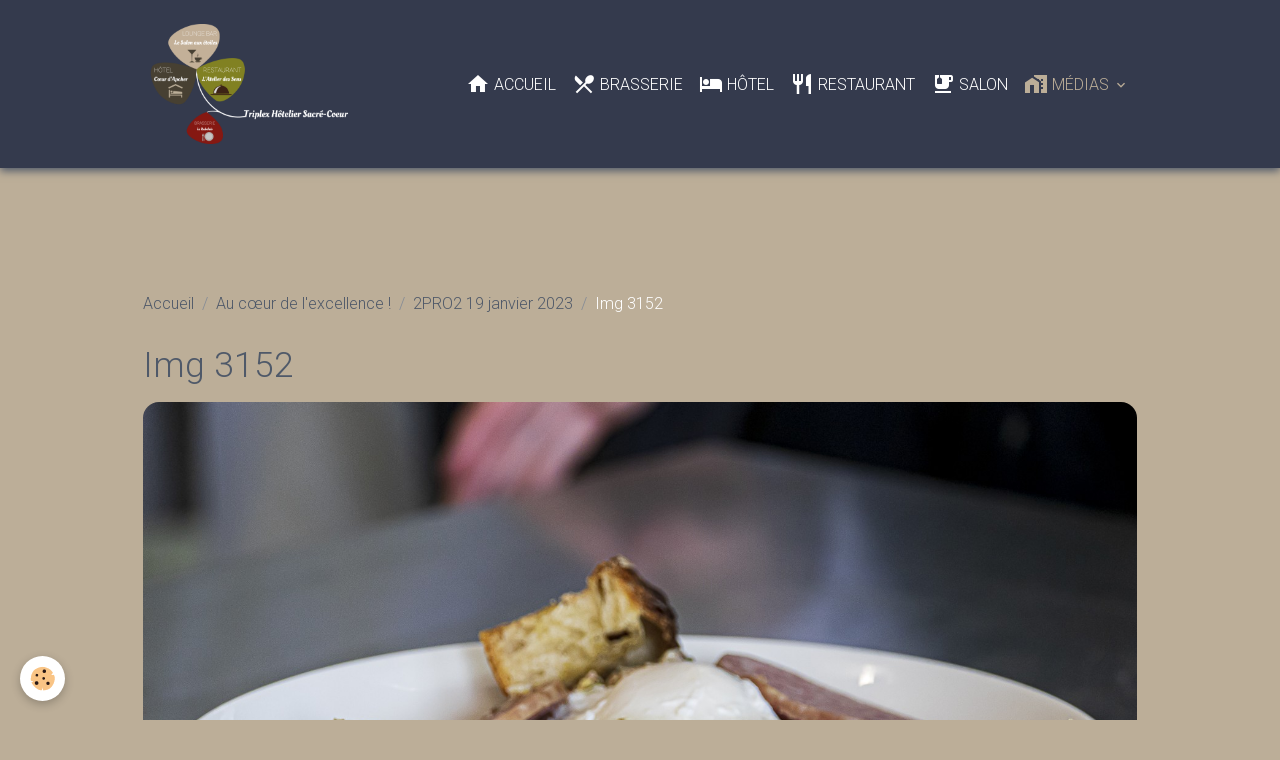

--- FILE ---
content_type: text/html; charset=UTF-8
request_url: https://www.triplex-hotelier.com/photos/2pro2-19-janvier-2023/img-3152.html
body_size: 32002
content:

<!DOCTYPE html>
<html lang="fr">
    <head>
        <title>Img 3152</title>
        <meta name="theme-color" content="rgb(52, 58, 77)">
        <meta name="msapplication-navbutton-color" content="rgb(52, 58, 77)">
        <!-- METATAGS -->
        <!-- rebirth / basic -->
<!--[if IE]>
<meta http-equiv="X-UA-Compatible" content="IE=edge">
<![endif]-->
<meta charset="utf-8">
<meta name="viewport" content="width=device-width, initial-scale=1, shrink-to-fit=no">
    <link href="//www.triplex-hotelier.com/fr/themes/designlines/63d7fad1246325a90c2cd6cb.css?v=6bd977d36949b8a9ea1e9a3cdec4c71d" rel="stylesheet">
    <link rel="image_src" href="https://www.triplex-hotelier.com/medias/album/img-3152.jpg" />
    <meta property="og:image" content="https://www.triplex-hotelier.com/medias/album/img-3152.jpg" />
    <link href="//www.triplex-hotelier.com/fr/themes/designlines/60769f5a19a725a90b16a60f.css?v=6ed2787cfe11c88973d4518c008900c9" rel="stylesheet">
    <link rel="canonical" href="https://www.triplex-hotelier.com/photos/2pro2-19-janvier-2023/img-3152.html">
<meta name="generator" content="Phénix Web Concept (phenix-computer.com)">

    <link rel="icon" href="https://www.triplex-hotelier.com/medias/site/favicon/favicon-triplex-hotelier.png">
    <link rel="apple-touch-icon" sizes="114x114" href="https://www.triplex-hotelier.com/medias/site/mobilefavicon/icone-triplex-hotelier.png?fx=c_114_114">
    <link rel="apple-touch-icon" sizes="72x72" href="https://www.triplex-hotelier.com/medias/site/mobilefavicon/icone-triplex-hotelier.png?fx=c_72_72">
    <link rel="apple-touch-icon" href="https://www.triplex-hotelier.com/medias/site/mobilefavicon/icone-triplex-hotelier.png?fx=c_57_57">
    <link rel="apple-touch-icon-precomposed" href="https://www.triplex-hotelier.com/medias/site/mobilefavicon/icone-triplex-hotelier.png?fx=c_57_57">

<link href="https://fonts.googleapis.com/css?family=Oleo%20Script:300,400,700%7CRoboto%20Condensed:300,400,700&amp;display=swap" rel="stylesheet">

    
    <link rel="preconnect" href="https://fonts.googleapis.com">
    <link rel="preconnect" href="https://fonts.gstatic.com" crossorigin="anonymous">
    <link href="https://fonts.googleapis.com/css?family=Roboto:300,300italic,400,400italic,700,700italic&display=swap" rel="stylesheet">

<link href="//www.triplex-hotelier.com/themes/combined.css?v=6_1642769533_915" rel="stylesheet">


<link rel="preload" href="//www.triplex-hotelier.com/medias/static/themes/bootstrap_v4/js/jquery-3.6.3.min.js?v=26012023" as="script">
<script src="//www.triplex-hotelier.com/medias/static/themes/bootstrap_v4/js/jquery-3.6.3.min.js?v=26012023"></script>
<link rel="preload" href="//www.triplex-hotelier.com/medias/static/themes/bootstrap_v4/js/popper.min.js?v=31012023" as="script">
<script src="//www.triplex-hotelier.com/medias/static/themes/bootstrap_v4/js/popper.min.js?v=31012023"></script>
<link rel="preload" href="//www.triplex-hotelier.com/medias/static/themes/bootstrap_v4/js/bootstrap.min.js?v=31012023" as="script">
<script src="//www.triplex-hotelier.com/medias/static/themes/bootstrap_v4/js/bootstrap.min.js?v=31012023"></script>
<script src="//www.triplex-hotelier.com/themes/combined.js?v=6_1642769533_915&lang=fr"></script>
<script type="application/ld+json">
    {
        "@context" : "https://schema.org/",
        "@type" : "WebSite",
        "name" : "Triplex Hôtelier Sacré-Coeur",
        "url" : "https://www.triplex-hotelier.com/"
    }
</script>

<meta name="google-site-verification" content="L6s8ZXBn2V69yc49Hd3BBEsy4t5PuoCQahELXudVoFw" />
<meta name="facebook-domain-verification" content="lb7kqhg0euobgzgeyenbbajh90czri" />
<script src="https://cdn.rawgit.com/leemark/embed360/20dac87eea4d7fc0f8a368519fc6c3b3a208f492/embed360.js"></script>
<link href="https://unpkg.com/aos@2.3.1/dist/aos.css" rel="stylesheet">
<script src="https://unpkg.com/aos@2.3.1/dist/aos.js"></script>




        <!-- //METATAGS -->
            <script src="//www.triplex-hotelier.com/medias/static/js/rgpd-cookies/jquery.rgpd-cookies.js?v=2097"></script>
    <script>
                                    $(document).ready(function() {
            $.RGPDCookies({
                theme: 'bootstrap_v4',
                site: 'www.triplex-hotelier.com',
                privacy_policy_link: '/about/privacypolicy/',
                cookies: [{"id":null,"favicon_url":"","enabled":true,"model":"addthis","title":"AddThis","short_description":"Partage social","long_description":"Nous utilisons cet outil afin de vous proposer des liens de partage vers des plateformes tiers comme Twitter, Facebook, etc.","privacy_policy_url":"https:\/\/www.oracle.com\/legal\/privacy\/addthis-privacy-policy.html","slug":"addthis"}],
                modal_title: 'Gestion\u0020des\u0020cookies',
                modal_description: 'd\u00E9pose\u0020des\u0020cookies\u0020pour\u0020am\u00E9liorer\u0020votre\u0020exp\u00E9rience\u0020de\u0020navigation,\nmesurer\u0020l\u0027audience\u0020du\u0020site\u0020internet,\u0020afficher\u0020des\u0020publicit\u00E9s\u0020personnalis\u00E9es,\nr\u00E9aliser\u0020des\u0020campagnes\u0020cibl\u00E9es\u0020et\u0020personnaliser\u0020l\u0027interface\u0020du\u0020site.',
                privacy_policy_label: 'Consulter\u0020la\u0020politique\u0020de\u0020confidentialit\u00E9',
                check_all_label: 'Tout\u0020cocher',
                refuse_button: 'Refuser',
                settings_button: 'Param\u00E9trer',
                accept_button: 'Accepter',
                callback: function() {
                    // website google analytics case (with gtag), consent "on the fly"
                    if ('gtag' in window && typeof window.gtag === 'function') {
                        if (window.jsCookie.get('rgpd-cookie-google-analytics') === undefined
                            || window.jsCookie.get('rgpd-cookie-google-analytics') === '0') {
                            gtag('consent', 'update', {
                                'ad_storage': 'denied',
                                'analytics_storage': 'denied'
                            });
                        } else {
                            gtag('consent', 'update', {
                                'ad_storage': 'granted',
                                'analytics_storage': 'granted'
                            });
                        }
                    }
                }
            });
        });
    </script>
        
                                    </head>
    <body id="photos_run_2pro2-19-janvier-2023_img-3152" data-template="medias">
        

                <!-- BRAND TOP -->
        
        <!-- NAVBAR -->
                                                                                                                                    <nav class="navbar navbar-expand-lg py-lg-4 position-sticky" id="navbar" data-animation="sliding" data-shrink="150">
                        <div class="container">
                                                                    <a aria-label="brand" class="navbar-brand d-inline-flex align-items-center" href="https://www.triplex-hotelier.com/">
                                                    <img src="https://www.triplex-hotelier.com/medias/site/logos/triplex-hotelier-sacre-coeur-v22.png" alt="Triplex Hôtelier Sacré-Coeur" class="img-fluid brand-logo mr-2 d-inline-block">
                                                                        <span class="brand-titles d-lg-flex flex-column align-items-start">
                            <span class="brand-title d-inline-block">Triplex Hôtelier Sacré-Coeur</span>
                                                        <span class="brand-subtitle d-none">Saint Chély d'Apcher - Lozère</span>
                                                    </span>
                                            </a>
                                                    <button id="buttonBurgerMenu" title="BurgerMenu" class="navbar-toggler collapsed" type="button" data-toggle="collapse" data-target="#menu">
                    <span></span>
                    <span></span>
                    <span></span>
                    <span></span>
                </button>
                <div class="collapse navbar-collapse flex-lg-grow-0 ml-lg-auto" id="menu">
                                        
                                                                                                                    <ul class="navbar-nav navbar-menu nav-left">
                                                                                                                                                                                            <li class="nav-item" data-index="1">
                            <a class="nav-link" href="https://www.triplex-hotelier.com/">
                                                                                                                                                                                <i class="material-icons md-home"></i>
                                                                Accueil
                            </a>
                                                                                </li>
                                                                                                                                                                                            <li class="nav-item" data-index="2">
                            <a class="nav-link" href="https://www.triplex-hotelier.com/pages/brasserie.html">
                                                                                                                                                                                <i class="material-icons md-restaurant_menu"></i>
                                                                Brasserie
                            </a>
                                                                                </li>
                                                                                                                                                                                            <li class="nav-item" data-index="3">
                            <a class="nav-link" href="https://www.triplex-hotelier.com/pages/hotel.html">
                                                                                                                                                                                <i class="material-icons md-hotel"></i>
                                                                Hôtel
                            </a>
                                                                                </li>
                                    </ul>
            
                                        <a class="navbar-brand d-none d-none" href="https://www.triplex-hotelier.com/">
                                            <img src="https://www.triplex-hotelier.com/medias/site/logos/triplex-hotelier-sacre-coeur-v22.png" alt="Triplex Hôtelier Sacré-Coeur" class="img-fluid brand-logo d-inline-block d-none">
                                                                <span class="brand-titles d-lg-flex flex-column d-lg-flex flex-column">
                    <span class="brand-title d-inline-block">Triplex Hôtelier Sacré-Coeur</span>
                                            <span class="brand-subtitle d-none d-none">saint chély d'apcher - lozère</span>
                                    </span>
                                    </a>
                                                <ul class="navbar-nav navbar-menu nav-right">
                                                                                                                                                                                            <li class="nav-item" data-index="1">
                            <a class="nav-link" href="https://www.triplex-hotelier.com/pages/restaurant.html">
                                                                                                                                                                                <i class="material-icons md-restaurant"></i>
                                                                Restaurant
                            </a>
                                                                                </li>
                            <li class="nav-item" data-index="1">                                                    <a class="nav-link" href="https://www.triplex-hotelier.com/pages/lounge-bar.html">
                                                                                                                                                                                <i class="material-icons md-emoji_food_beverage"></i>
                                                                Salon
                            </a>
                                                                                </li>
                                                                                                                                                                                                                                                                            <li class="nav-item active dropdown" data-index="2">
                            <a class="nav-link dropdown-toggle">
                                                                                                                                                                                <i class="material-icons md-home_work"></i>
                                                                Médias
                            </a>
                                                                                        <div class="collapse dropdown-menu animate dropdown-sliding">
                                    <ul class="list-unstyled">
                                                   <a class="dropdown-item" href="https://www.triplex-hotelier.com/reservations">
                                                    Menus
                                                </a>
                                                                                                                                            </li>                                                                                                                                                                                                                 <li>
                                                <a class="dropdown-item" href="https://www.triplex-hotelier.com/pages/medias/albums-photos.html">
                                                    Albums photos
                                                </a>
                                                                                                                                            </li>
                                                                                                                                                                                                                                                                    <li>
                                                <a class="dropdown-item" href="https://www.triplex-hotelier.com/pages/newsletter.html">
                                                    Newsletter
                                                </a>
                                                                                                                                            </li>
                                    </ul>
                                </div>
                                                    </li>
                                    </ul>

<style type="text/css">
.resa, .modal-title, .modal-header, .media-heading{ display: none;}
</style>
                    
                                        
                    
                                    </div>
                        </div>
                    </nav>

        <!-- HEADER -->
                <!-- //HEADER -->

        <!-- WRAPPER -->
                                                            <div id="wrapper" class="margin-top">

                            <main id="main">

                                                                    <div class="container">
                                                        <ol class="breadcrumb">
                                    <li class="breadcrumb-item"><a href="https://www.triplex-hotelier.com/">Accueil</a></li>
                                                <li class="breadcrumb-item"><a href="https://www.triplex-hotelier.com/photos/">Au cœur de l'excellence !</a></li>
                                                <li class="breadcrumb-item"><a href="https://www.triplex-hotelier.com/photos/2pro2-19-janvier-2023/">2PRO2 19 janvier 2023</a></li>
                                                <li class="breadcrumb-item active">Img 3152</li>
                        </ol>

    <script type="application/ld+json">
        {
            "@context": "https://schema.org",
            "@type": "BreadcrumbList",
            "itemListElement": [
                                {
                    "@type": "ListItem",
                    "position": 1,
                    "name": "Accueil",
                    "item": "https://www.triplex-hotelier.com/"
                  },                                {
                    "@type": "ListItem",
                    "position": 2,
                    "name": "Au cœur de l&#039;excellence !",
                    "item": "https://www.triplex-hotelier.com/photos/"
                  },                                {
                    "@type": "ListItem",
                    "position": 3,
                    "name": "2PRO2 19 janvier 2023",
                    "item": "https://www.triplex-hotelier.com/photos/2pro2-19-janvier-2023/"
                  },                                {
                    "@type": "ListItem",
                    "position": 4,
                    "name": "Img 3152",
                    "item": "https://www.triplex-hotelier.com/photos/2pro2-19-janvier-2023/img-3152.html"
                  }                          ]
        }
    </script>
                                                </div>
                                            
                                        
                                        
                                                            <div class="view view-album" id="view-item" data-category="2pro2-19-janvier-2023" data-mcp-item-id="63d7fb5aa44625a90c2cfb4b">
    <div class="container">
        <div class="row">
            <div class="col">
                <h1 class="view-title">Img 3152</h1>
                
    
<div id="site-module" class="site-module" data-mcp-site-module-id="5e8af243ce4725a7ec0d71ee" data-mcp-site-id="5e8af24160f625a7ec0d6766" data-mcp-category-id="item"></div>


                <p class="text-center">
                    <img src="https://www.triplex-hotelier.com/medias/album/img-3152.jpg" alt="Img 3152" class="img-fluid">
                </p>

                
                <ul class="pager">
                                            <li class="prev-page">
                            <a href="https://www.triplex-hotelier.com/photos/2pro2-19-janvier-2023/img-3119.html" class="page-link">
                                <i class="material-icons md-chevron_left"></i>
                                <img src="https://www.triplex-hotelier.com/medias/album/img-3119.jpg?fx=c_50_50" width="50" alt="">
                            </a>
                        </li>
                                        <li>
                        <a href="https://www.triplex-hotelier.com/photos/2pro2-19-janvier-2023/" class="page-link">Retour</a>
                    </li>
                                            <li class="next-page">
                            <a href="https://www.triplex-hotelier.com/photos/2pro2-19-janvier-2023/img-3141.html" class="page-link">
                                <img src="https://www.triplex-hotelier.com/medias/album/img-3141.jpg?fx=c_50_50" width="50" alt="">
                                <i class="material-icons md-chevron_right"></i>
                            </a>
                        </li>
                                    </ul>
            </div>
        </div>
    </div>

    
</div>


                </main>

                        </div>
        <!-- //WRAPPER -->

                <footer id="footer">
                            
<div id="rows-60769f5a19a725a90b16a60f" class="rows" data-total-pages="1" data-current-page="1">
                            
                        
                                                                                        
                                                                
                
                        
                
                
                                                                
                
                                
        
                                    <div id="row-60769f5a19a725a90b16a60f-1" data-mcp-line-id="d27c76f0-73c8-40b2-a339-"  class="row-container pos-1 page_1">
                    <div class="row-content container">
                                                                                <div class="row" data-role="line">
                                    
                                                                                
                                                                                                                                                                                                            
                                                                                                                                                                                                                                                    
                                                                                
                                                                                
                                                                                                                        
                                                                                                                                                                    
                                                                                                                                                                            
                                                                                        <div data-role="cell" data-mcp-cell-id="6536416af24b25a8f571805f" data-size="xs" id="cell-6536416af24b25a8f571805f" class="col leaderboard" style="-ms-flex-preferred-size:25%;flex-basis:25%">
                                               <div class="col-content col-no-widget">                                                        <p>&Eacute;cole H&ocirc;teli&egrave;re&nbsp;Sacr&eacute;-Coeur<br />
43 avenue de la gare<br />
48200 Saint Ch&eacute;ly d&#39;apcher</p>

<p><i aria-hidden="true" class="material-icons md-phone"></i>&nbsp;T&eacute;l&eacute;phone :&nbsp;<a href="tel:+33466310099" title="Secrétariat Ensemble Scolaire Sacré-Cœur " type="Téléphone">04 66 31 00 99</a></p>

<hr />
<ul class="list-unstyled">
	<li><a class="dropdown-item link-ad"  href="https://www.triplex-hotelier.com/pages/brasserie.html">Brasserie </a></li>
	<li><a class="dropdown-item link-ad"  href="https://www.triplex-hotelier.com/pages/hotel.html">H&ocirc;tel</a></li>
	<li><a class="dropdown-item link-ad"  href="https://www.triplex-hotelier.com/pages/restaurant.html">Restaurant</a></li>
	<li><a class="dropdown-item link-ad"  href="https://www.triplex-hotelier.com/pages/newsletter.html">Newsletter </a></li>
	<li><a class="dropdown-item link-ad"  href="https://www.triplex-hotelier.com/pages/medias/albums-photos.html">Photos</a></li>
	<li><a class="dropdown-item link-ad"  href="https://www.triplex-hotelier.com/pages/mentions-legales.html">Mentions l&eacute;gales</a></li>
</ul>

<hr />
<div class="website-social-links">
<p><a class="btn text-facebook" href="https://www.facebook.com/triplex.hotelier.sacre.coeur/" target="_blank"><i style="color:#fff" class="sn-icon-facebook"></i></a> <a class="btn text-instagram" href="https://www.instagram.com/triplex.hotelier.sacre.coeur/" target="_blank"><i style="color:#fff" class="sn-icon-instagram"></i></a></p>
</div>


                                                                                                    </div>
                                            </div>
                                                                                                                        
                                                                                
                                                                                                                                                                                                            
                                                                                                                                                                                                                                                    
                                                                                                                                                                                                                
                                                                                
                                                                                                                        
                                                                                                                                                                    
                                                                                                                                                                                                                                                                        
                                                                                        <div data-role="cell" data-mcp-cell-id="6536416af24c25a8f5716a2d" data-size="xs" id="cell-6536416af24c25a8f5716a2d" class="col  d-none d-xl-block empty-column" style="-ms-flex-preferred-size:15%;flex-basis:15%">
                                               <div class="col-content col-no-widget">                                                        &nbsp;
                                                                                                    </div>
                                            </div>
                                                                                                                        
                                                                                
                                                                                                                                                                                                            
                                                                                                                                                                                                                                                    
                                                                                
                                                                                                                                                                    
                                                                                                                        
                                                                                                                                                                    
                                                                                                                                                                            
                                                                                        <div data-role="cell" data-mcp-cell-id="5f3146cd720925ac02c0d44e" data-size="md" id="cell-5f3146cd720925ac02c0d44e" class="col  align-self-center" style="-ms-flex-preferred-size:60%;flex-basis:60%">
                                               <div class="col-content col-no-widget">                                                        <p style="text-align: center;"><em>&laquo; Les &eacute;ventuels diff&eacute;rentiels tarifaires avec la profession de m&ecirc;me que les &eacute;ventuelles variations qualitatives s&rsquo;expliquent par le caract&egrave;re purement p&eacute;dagogique de nos &eacute;tablissements d&#39;applications. Les prix demand&eacute;s n&rsquo;int&egrave;grent pas, en effet, les charges auxquelles sont soumises les entreprises commerciales de l&#39;h&ocirc;tellerie restauration et ne peuvent donc pas correspondre aux tarifs pratiqu&eacute;s par les h&ocirc;tels et restaurants priv&eacute;s. &raquo;.</em></p>

<p><img alt="Ecole hoteliere sacre coeur" class="img-center" height="249" src="/medias/images/ecole-hoteliere-sacre-coeur.png?fx=r_415_250" width="415" /></p>

<p style="text-align: center;"><a class="link-ad" href="https://www.ensemble-sacre-coeur.fr/pages/ecole-hoteliere.html" target="_blank" title="Ecole hôtelière Sacré-Coeur"><strong>&copy; 2019-2026 &Eacute;COLE H&Ocirc;TELI&Egrave;RE&nbsp;SACR&Eacute;-COEUR - SAINT CH&Eacute;LY D&#39;APCHER</strong><br />
&Eacute;tablissement d&#39;enseignement priv&eacute; sous contrat d&#39;association avec l&#39;&Eacute;tat</a></p>

                                                                                                    </div>
                                            </div>
                                                                                                                                                        </div>
                                            </div>
                                    </div>
                        </div>

                        <div class="container">
                
                
                            </div>

                            <ul id="legal-mentions" class="footer-mentions">
    
    
                        <li><a href="https://www.triplex-hotelier.com/about/cgv/">Conditions générales de vente</a></li>
            
    
    
            <li><button id="cookies" type="button" aria-label="Gestion des cookies">Gestion des cookies</button></li>
    </ul>
                    </footer>
        
        
                <script>
            <!-- MailerLite Universal -->
    (function(w,d,e,u,f,l,n){w[f]=w[f]||function(){(w[f].q=w[f].q||[])
    .push(arguments);},l=d.createElement(e),l.async=1,l.src=u,
    n=d.getElementsByTagName(e)[0],n.parentNode.insertBefore(l,n);})
    (window,document,'script','https://assets.mailerlite.com/js/universal.js','ml');
    ml('account', '1184615');
<!-- End MailerLite Universal -->
AOS.init();
$(document).ready(function(){
$('address a').attr('target','_blank','title="external-link');
});
$(document).ready(function(){
$('.lien-externe a').attr('target','_blank','title="external-link');
});
$(document).ready(function(){
$('.social-links-list a').attr('target','_blank','title="external-link');
});
$(document).ready(function(){
$('.bg-facebook a').attr('target','_blank','title="external-link');
});
$(document).ready(function(){
$('.bg-instagram a').attr('target','_blank','title="external-link');
});

        </script>
        
            

 






        
            </body>
</html>


--- FILE ---
content_type: text/css; charset=UTF-8
request_url: https://www.triplex-hotelier.com/fr/themes/designlines/63d7fad1246325a90c2cd6cb.css?v=6bd977d36949b8a9ea1e9a3cdec4c71d
body_size: 140
content:
#row-63d7fad1246325a90c2cd6cb-1 .row-content{}@media screen and (max-width:992px){#row-63d7fad1246325a90c2cd6cb-1 .row-content{}}

--- FILE ---
content_type: text/css; charset=UTF-8
request_url: https://www.triplex-hotelier.com/fr/themes/designlines/60769f5a19a725a90b16a60f.css?v=6ed2787cfe11c88973d4518c008900c9
body_size: 244
content:
#row-60769f5a19a725a90b16a60f-1{margin-top:-15px;margin-bottom:-30px;padding-top:0;padding-bottom:0}@media screen and (max-width:992px){#row-60769f5a19a725a90b16a60f-1{}}#cell-5f3146cd720925ac02c0d44e>.col-content{padding:20px 0 0 0}